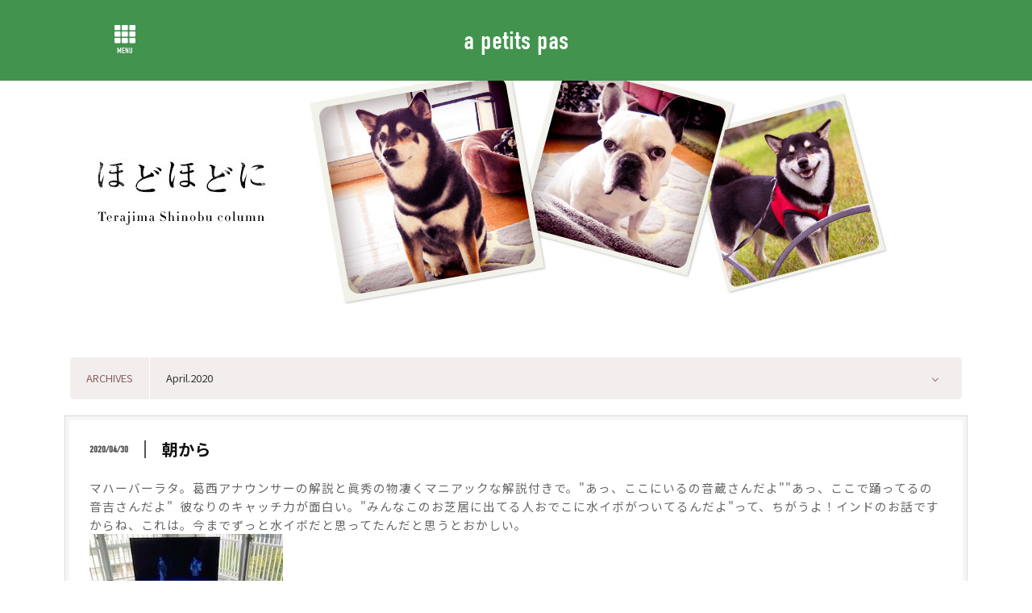

--- FILE ---
content_type: text/html; charset=utf-8
request_url: https://a-petits-pas.net/contents/column/archives/2020/04
body_size: 14321
content:

<!DOCTYPE html>
<html lang="ja">
	<head prefix="og: http://ogp.me/ns# fb: http://ogp.me/ns/fb#">
		<meta http-equiv="X-UA-Compatible" content="IE=edge"/>
		<meta charset="utf-8">
		<title>COLUMN | a petits pas - 株式会社アプティパ -</title>
		<meta name="pinterest" content="nopin" description="申し訳ございません。ピンを保存することはお断りしております。" />
		<meta name="description" content="株式会社アプティパオフィシャルサイト。所属アーティストのプロフィールや最新情報をお知らせします。">
		<meta name="keywords" content="Top Coat,トップコート,株式会社トップコート,株式会社TopCoat,a petits pas,株式会社アプティパ">
		<meta name="viewport" content="width=device-width, initial-scale=1.0, minimum-scale=1.0, maximum-scale=1.0, user-scalable=no">
		<meta content="authenticity_token" name="csrf-param" />
<meta content="F/VMSc6eG2JEBTOtehg0R38e4BuZ1wtBW8NZ1eG+U6Y=" name="csrf-token" />
		<link href="/assets/topcoat_apetitspas/favicon-5bde7bcfa862362f24bb4ef2029eb6a1.png" rel="shortcut icon" type="image/vnd.microsoft.icon" />
		<link href="/assets/topcoat_apetitspas/app/application-af5ddf1700898821ffb8ad09841266e4.css" media="all" rel="stylesheet" type="text/css" />
		<script>
  // Universal Analytics
  (function(i,s,o,g,r,a,m){i['GoogleAnalyticsObject']=r;i[r]=i[r]||function(){
  (i[r].q=i[r].q||[]).push(arguments)},i[r].l=1*new Date();a=s.createElement(o),
  m=s.getElementsByTagName(o)[0];a.async=1;a.src=g;m.parentNode.insertBefore(a,m)
  })(window,document,'script','//www.google-analytics.com/analytics.js','ga');
  // クロスドメイントラッキング 書き換え
  ga('create', 'UA-146091619-57', 'auto', {'allowLinker': true});

  // Feature detects Navigation Timing API support.
  if (window.performance) {
    // Gets the number of milliseconds since page load
    // (and rounds the result since the value must be an integer).
    var timeSincePageLoad = Math.round(performance.now());

    // Sends the timing hit to Google Analytics.
    ga('send', 'timing', 'JS Dependencies', 'load', timeSincePageLoad);
  }
  // クロスドメイントラッキング 書き換え
  ga('require', 'linker');
  ga('linker:autoLink', ['demo-topcoatfc.sk-pf.com','st-topcoatfc.sk-pf.com','sp.tcland.jp','demo-topcoat_official.sk-pf.com','st-topcoat_official.sk-pf.com','topcoat.co.jp']);

  ga('send', 'pageview', {'dimension2':'non_member'});
  // TOPCOAT 共通のGA 書き換え
  ga('create', 'UA-146091619-53', 'auto', 'client');
  ga('client.send', 'pageview');
</script>

  <script async src="https://www.googletagmanager.com/gtag/js?id=G-49V1H1RRFE"></script>
  <script>
    window.dataLayer = window.dataLayer || [];
    function gtag(){dataLayer.push(arguments);}
    gtag('js', new Date());

    gtag('config', 'G-49V1H1RRFE');
    gtag('event', 'custom_dimension', {
      'dimension': 'non_member',
      'send_to': 'G-49V1H1RRFE',
    });
  </script>

		<link rel="apple-touch-icon-precomposed" href="https://a-petits-pas.net/assets/topcoat_apetitspas/apple-touch-icon.png" type="image/png" />
		<link rel="apple-touch-icon" href="https://a-petits-pas.net/assets/topcoat_apetitspas/apple-touch-icon.png" />
		<meta property="og:site_name" content="a petits pas - 株式会社アプティパ -">
<meta property="og:locale" content="ja_JP">
<meta name="twitter:card" content="summary_large_image">
<meta name="twitter:domain" content="a-petits-pas.net">
	<meta name="twitter:site" content="@topcoat_staff">
	<meta name="twitter:creator" content="@topcoat_staff">
	<meta property="fb:app_id" content="367028207821398">
	<meta property="og:type" content="website">
	<meta property="og:url" content="https://a-petits-pas.net/contents/column/archives/2020/04">
	<meta name="twitter:url" content="https://a-petits-pas.net/contents/column/archives/2020/04">
	<meta property="og:title" content="COLUMN | a petits pas - 株式会社アプティパ -">
	<meta name="twitter:title" content="COLUMN | a petits pas - 株式会社アプティパ -">
	<meta property="og:description" content="株式会社アプティパオフィシャルサイト。所属アーティストのプロフィールや最新情報をお知らせします。">
	<meta name="twitter:description" content="株式会社アプティパオフィシャルサイト。所属アーティストのプロフィールや最新情報をお知らせします。">


		<meta property="og:image" content="https://a-petits-pas.net/assets/topcoat_apetitspas/ogp.png">
		
		<link rel="stylesheet" href="https://use.typekit.net/dbq6phf.css">
		
<link rel="preload" as="script" href="https://www.googletagmanager.com/gtm.js?id=GTM-KQ87NM5">
<script>(function(w,d,s,l,i){w[l]=w[l]||[];w[l].push({'gtm.start':
new Date().getTime(),event:'gtm.js'});var f=d.getElementsByTagName(s)[0],
j=d.createElement(s),dl=l!='dataLayer'?'&l='+l:'';j.async=true;j.src=
'https://www.googletagmanager.com/gtm.js?id='+i+dl;f.parentNode.insertBefore(j,f);
})(window,document,'script','dataLayer','GTM-KQ87NM5');</script>
	</head>
	<body id="contents" class="archives  js-loading">

		
<noscript><iframe src="https://www.googletagmanager.com/ns.html?id=GTM-KQ87NM5" height="0" width="0" style="display:none;visibility:hidden"></iframe></noscript>

		<div id="page-top"></div>

		<header id="header" class="header">
			<div class="container">
				<!-- 開閉用ボタン -->
				<input id="menu" type="checkbox" name="menu" class="hidden-check-box hidden"/>
				<label for="menu" class="modal-menu-btn" id="js__modalMenuBtnOpen"><div class="modal-menu-wrapper"><i class="fas fa-th"></i><p>MENU</p></div></label>

				<div class="header-logo-title">
					<a href="/">a petits pas</a>
				</div>
				<div class="header-social-links hidden-xs">
				</div>
			</div>
		</header>

		<nav id="nav" class="modal-menu">
			<div class="inner inner-official">
				<label for="menu" class="modal-menu-btn" id="js__modalMenuBtnClose"><i class="fas fa-times"></i></label>
				<ul class="list-unstyled official-menu-list" itemscope="itemscope" itemtype="http://www.schema.org/SiteNavigationElement">
					<li itemprop="name" class="group-title">
	<span>TopCoat Group<small>関連会社</small></span>
</li>
<ul class="group-list">
			<li itemprop="name">
			<a href="https://topcoat.co.jp/" itemprop="url" target="_blank">
				<span>TopCoat</span>
</a>		</li>

	<li itemprop="name">
		<a href="/" itemprop="url"><span>a petits pas</span></a>
	</li>
</ul>
<li itemprop="name">
	<a href="/contents/schedule" itemprop="url"><span>SCHEDULE<small>出演情報</small></span></a>
</li>
<li itemprop="name">
	<a href="/profiles" itemprop="url"><span>ARTIST<small>アーティスト</small></span></a>
</li>
<li itemprop="name">
	<a href="/pages/company" itemprop="url"><span>COMPANY<small>会社情報</small></span></a>
</li>
		<li itemprop="name">
			<a href="https://topcoat.co.jp/pages/caution" itemprop="url" target="_blank">
				<span>ATTENTION<small>大切なお知らせ</small></span>
</a>		</li>


				</ul>
					<div class="social-links-wrapper">
		<ul class="list-inline">
				<li>
					<a href="https://www.youtube.com/user/TOPCOATGROUPch/" target="_blank">
							<i class="fab fa-youtube"></i>
</a>
				</li>
		</ul>
	</div>

				<p class="copyright">&copy; 2026 TopCoat Group Powered by <a href="http://skiyaki.com">SKIYAKI Inc.</a></p>
			</div>
		</nav>

		<main class=" ">
				
<section class="details-wrapper column-section">
	<div class="container">
		<div class="corner-title corner-title corner-title-column">
			<h2>	<div class="column-wrapper">
				<img alt="column3" class="img-responsive" src="https://a-petits-pas.net/s3/skiyaki/uploads/link/image/38445/blog_211019.jpg" />
	</div>
</h2>
		</div>

		<div class="col-md-12">
			
		</div>

		<div class="row">
			<div class="col-md-12">
				<div class="choise-select">
	<div class="choise-select__title">ARCHIVES</div>
	<div class="artists-list text-right">
		<select class="select-menu">
			<option value="/contents/column">
					April.2020
			</option>
				<option class="" value="/contents/column/archives/2026/01">
					<a href="/contents/column/archives/2026/01">January.2026</a>
				</option>
				<option class="" value="/contents/column/archives/2025/12">
					<a href="/contents/column/archives/2025/12">December.2025</a>
				</option>
				<option class="" value="/contents/column/archives/2025/11">
					<a href="/contents/column/archives/2025/11">November.2025</a>
				</option>
				<option class="" value="/contents/column/archives/2025/10">
					<a href="/contents/column/archives/2025/10">October.2025</a>
				</option>
				<option class="" value="/contents/column/archives/2025/09">
					<a href="/contents/column/archives/2025/09">September.2025</a>
				</option>
				<option class="" value="/contents/column/archives/2025/08">
					<a href="/contents/column/archives/2025/08">August.2025</a>
				</option>
				<option class="" value="/contents/column/archives/2025/07">
					<a href="/contents/column/archives/2025/07">July.2025</a>
				</option>
				<option class="" value="/contents/column/archives/2025/06">
					<a href="/contents/column/archives/2025/06">June.2025</a>
				</option>
				<option class="" value="/contents/column/archives/2025/05">
					<a href="/contents/column/archives/2025/05">May.2025</a>
				</option>
				<option class="" value="/contents/column/archives/2025/04">
					<a href="/contents/column/archives/2025/04">April.2025</a>
				</option>
				<option class="" value="/contents/column/archives/2025/03">
					<a href="/contents/column/archives/2025/03">March.2025</a>
				</option>
				<option class="" value="/contents/column/archives/2025/02">
					<a href="/contents/column/archives/2025/02">February.2025</a>
				</option>
				<option class="" value="/contents/column/archives/2025/01">
					<a href="/contents/column/archives/2025/01">January.2025</a>
				</option>
				<option class="" value="/contents/column/archives/2024/12">
					<a href="/contents/column/archives/2024/12">December.2024</a>
				</option>
				<option class="" value="/contents/column/archives/2024/11">
					<a href="/contents/column/archives/2024/11">November.2024</a>
				</option>
				<option class="" value="/contents/column/archives/2024/10">
					<a href="/contents/column/archives/2024/10">October.2024</a>
				</option>
				<option class="" value="/contents/column/archives/2024/09">
					<a href="/contents/column/archives/2024/09">September.2024</a>
				</option>
				<option class="" value="/contents/column/archives/2024/08">
					<a href="/contents/column/archives/2024/08">August.2024</a>
				</option>
				<option class="" value="/contents/column/archives/2024/07">
					<a href="/contents/column/archives/2024/07">July.2024</a>
				</option>
				<option class="" value="/contents/column/archives/2024/06">
					<a href="/contents/column/archives/2024/06">June.2024</a>
				</option>
				<option class="" value="/contents/column/archives/2024/05">
					<a href="/contents/column/archives/2024/05">May.2024</a>
				</option>
				<option class="" value="/contents/column/archives/2024/04">
					<a href="/contents/column/archives/2024/04">April.2024</a>
				</option>
				<option class="" value="/contents/column/archives/2024/03">
					<a href="/contents/column/archives/2024/03">March.2024</a>
				</option>
				<option class="" value="/contents/column/archives/2024/02">
					<a href="/contents/column/archives/2024/02">February.2024</a>
				</option>
				<option class="" value="/contents/column/archives/2024/01">
					<a href="/contents/column/archives/2024/01">January.2024</a>
				</option>
				<option class="" value="/contents/column/archives/2023/12">
					<a href="/contents/column/archives/2023/12">December.2023</a>
				</option>
				<option class="" value="/contents/column/archives/2023/11">
					<a href="/contents/column/archives/2023/11">November.2023</a>
				</option>
				<option class="" value="/contents/column/archives/2023/10">
					<a href="/contents/column/archives/2023/10">October.2023</a>
				</option>
				<option class="" value="/contents/column/archives/2023/09">
					<a href="/contents/column/archives/2023/09">September.2023</a>
				</option>
				<option class="" value="/contents/column/archives/2023/08">
					<a href="/contents/column/archives/2023/08">August.2023</a>
				</option>
				<option class="" value="/contents/column/archives/2023/07">
					<a href="/contents/column/archives/2023/07">July.2023</a>
				</option>
				<option class="" value="/contents/column/archives/2023/06">
					<a href="/contents/column/archives/2023/06">June.2023</a>
				</option>
				<option class="" value="/contents/column/archives/2023/05">
					<a href="/contents/column/archives/2023/05">May.2023</a>
				</option>
				<option class="" value="/contents/column/archives/2023/04">
					<a href="/contents/column/archives/2023/04">April.2023</a>
				</option>
				<option class="" value="/contents/column/archives/2023/03">
					<a href="/contents/column/archives/2023/03">March.2023</a>
				</option>
				<option class="" value="/contents/column/archives/2023/02">
					<a href="/contents/column/archives/2023/02">February.2023</a>
				</option>
				<option class="" value="/contents/column/archives/2023/01">
					<a href="/contents/column/archives/2023/01">January.2023</a>
				</option>
				<option class="" value="/contents/column/archives/2022/12">
					<a href="/contents/column/archives/2022/12">December.2022</a>
				</option>
				<option class="" value="/contents/column/archives/2022/11">
					<a href="/contents/column/archives/2022/11">November.2022</a>
				</option>
				<option class="" value="/contents/column/archives/2022/10">
					<a href="/contents/column/archives/2022/10">October.2022</a>
				</option>
				<option class="" value="/contents/column/archives/2022/09">
					<a href="/contents/column/archives/2022/09">September.2022</a>
				</option>
				<option class="" value="/contents/column/archives/2022/08">
					<a href="/contents/column/archives/2022/08">August.2022</a>
				</option>
				<option class="" value="/contents/column/archives/2022/07">
					<a href="/contents/column/archives/2022/07">July.2022</a>
				</option>
				<option class="" value="/contents/column/archives/2022/06">
					<a href="/contents/column/archives/2022/06">June.2022</a>
				</option>
				<option class="" value="/contents/column/archives/2022/05">
					<a href="/contents/column/archives/2022/05">May.2022</a>
				</option>
				<option class="" value="/contents/column/archives/2022/04">
					<a href="/contents/column/archives/2022/04">April.2022</a>
				</option>
				<option class="" value="/contents/column/archives/2022/03">
					<a href="/contents/column/archives/2022/03">March.2022</a>
				</option>
				<option class="" value="/contents/column/archives/2022/02">
					<a href="/contents/column/archives/2022/02">February.2022</a>
				</option>
				<option class="" value="/contents/column/archives/2022/01">
					<a href="/contents/column/archives/2022/01">January.2022</a>
				</option>
				<option class="" value="/contents/column/archives/2021/12">
					<a href="/contents/column/archives/2021/12">December.2021</a>
				</option>
				<option class="" value="/contents/column/archives/2021/11">
					<a href="/contents/column/archives/2021/11">November.2021</a>
				</option>
				<option class="" value="/contents/column/archives/2021/10">
					<a href="/contents/column/archives/2021/10">October.2021</a>
				</option>
				<option class="" value="/contents/column/archives/2021/09">
					<a href="/contents/column/archives/2021/09">September.2021</a>
				</option>
				<option class="" value="/contents/column/archives/2021/08">
					<a href="/contents/column/archives/2021/08">August.2021</a>
				</option>
				<option class="" value="/contents/column/archives/2021/07">
					<a href="/contents/column/archives/2021/07">July.2021</a>
				</option>
				<option class="" value="/contents/column/archives/2021/06">
					<a href="/contents/column/archives/2021/06">June.2021</a>
				</option>
				<option class="" value="/contents/column/archives/2021/05">
					<a href="/contents/column/archives/2021/05">May.2021</a>
				</option>
				<option class="" value="/contents/column/archives/2021/04">
					<a href="/contents/column/archives/2021/04">April.2021</a>
				</option>
				<option class="" value="/contents/column/archives/2021/03">
					<a href="/contents/column/archives/2021/03">March.2021</a>
				</option>
				<option class="" value="/contents/column/archives/2021/02">
					<a href="/contents/column/archives/2021/02">February.2021</a>
				</option>
				<option class="" value="/contents/column/archives/2021/01">
					<a href="/contents/column/archives/2021/01">January.2021</a>
				</option>
				<option class="" value="/contents/column/archives/2020/12">
					<a href="/contents/column/archives/2020/12">December.2020</a>
				</option>
				<option class="" value="/contents/column/archives/2020/11">
					<a href="/contents/column/archives/2020/11">November.2020</a>
				</option>
				<option class="" value="/contents/column/archives/2020/10">
					<a href="/contents/column/archives/2020/10">October.2020</a>
				</option>
				<option class="" value="/contents/column/archives/2020/09">
					<a href="/contents/column/archives/2020/09">September.2020</a>
				</option>
				<option class="" value="/contents/column/archives/2020/08">
					<a href="/contents/column/archives/2020/08">August.2020</a>
				</option>
				<option class="" value="/contents/column/archives/2020/07">
					<a href="/contents/column/archives/2020/07">July.2020</a>
				</option>
				<option class="" value="/contents/column/archives/2020/06">
					<a href="/contents/column/archives/2020/06">June.2020</a>
				</option>
				<option class="" value="/contents/column/archives/2020/05">
					<a href="/contents/column/archives/2020/05">May.2020</a>
				</option>
				<option class="" value="/contents/column/archives/2020/04">
					<a href="/contents/column/archives/2020/04">April.2020</a>
				</option>
				<option class="" value="/contents/column/archives/2020/03">
					<a href="/contents/column/archives/2020/03">March.2020</a>
				</option>
				<option class="" value="/contents/column/archives/2020/02">
					<a href="/contents/column/archives/2020/02">February.2020</a>
				</option>
				<option class="" value="/contents/column/archives/2020/01">
					<a href="/contents/column/archives/2020/01">January.2020</a>
				</option>
				<option class="" value="/contents/column/archives/2019/12">
					<a href="/contents/column/archives/2019/12">December.2019</a>
				</option>
				<option class="" value="/contents/column/archives/2019/11">
					<a href="/contents/column/archives/2019/11">November.2019</a>
				</option>
				<option class="" value="/contents/column/archives/2019/10">
					<a href="/contents/column/archives/2019/10">October.2019</a>
				</option>
				<option class="" value="/contents/column/archives/2019/09">
					<a href="/contents/column/archives/2019/09">September.2019</a>
				</option>
				<option class="" value="/contents/column/archives/2019/08">
					<a href="/contents/column/archives/2019/08">August.2019</a>
				</option>
				<option class="" value="/contents/column/archives/2019/07">
					<a href="/contents/column/archives/2019/07">July.2019</a>
				</option>
				<option class="" value="/contents/column/archives/2019/06">
					<a href="/contents/column/archives/2019/06">June.2019</a>
				</option>
				<option class="" value="/contents/column/archives/2019/05">
					<a href="/contents/column/archives/2019/05">May.2019</a>
				</option>
				<option class="" value="/contents/column/archives/2019/04">
					<a href="/contents/column/archives/2019/04">April.2019</a>
				</option>
				<option class="" value="/contents/column/archives/2019/03">
					<a href="/contents/column/archives/2019/03">March.2019</a>
				</option>
				<option class="" value="/contents/column/archives/2019/02">
					<a href="/contents/column/archives/2019/02">February.2019</a>
				</option>
				<option class="" value="/contents/column/archives/2019/01">
					<a href="/contents/column/archives/2019/01">January.2019</a>
				</option>
				<option class="" value="/contents/column/archives/2018/12">
					<a href="/contents/column/archives/2018/12">December.2018</a>
				</option>
				<option class="" value="/contents/column/archives/2018/11">
					<a href="/contents/column/archives/2018/11">November.2018</a>
				</option>
				<option class="" value="/contents/column/archives/2018/10">
					<a href="/contents/column/archives/2018/10">October.2018</a>
				</option>
				<option class="" value="/contents/column/archives/2018/09">
					<a href="/contents/column/archives/2018/09">September.2018</a>
				</option>
				<option class="" value="/contents/column/archives/2018/08">
					<a href="/contents/column/archives/2018/08">August.2018</a>
				</option>
				<option class="" value="/contents/column/archives/2018/07">
					<a href="/contents/column/archives/2018/07">July.2018</a>
				</option>
				<option class="" value="/contents/column/archives/2018/06">
					<a href="/contents/column/archives/2018/06">June.2018</a>
				</option>
				<option class="" value="/contents/column/archives/2018/05">
					<a href="/contents/column/archives/2018/05">May.2018</a>
				</option>
				<option class="" value="/contents/column/archives/2018/04">
					<a href="/contents/column/archives/2018/04">April.2018</a>
				</option>
				<option class="" value="/contents/column/archives/2018/03">
					<a href="/contents/column/archives/2018/03">March.2018</a>
				</option>
				<option class="" value="/contents/column/archives/2018/02">
					<a href="/contents/column/archives/2018/02">February.2018</a>
				</option>
				<option class="" value="/contents/column/archives/2018/01">
					<a href="/contents/column/archives/2018/01">January.2018</a>
				</option>
				<option class="" value="/contents/column/archives/2017/12">
					<a href="/contents/column/archives/2017/12">December.2017</a>
				</option>
				<option class="" value="/contents/column/archives/2017/11">
					<a href="/contents/column/archives/2017/11">November.2017</a>
				</option>
				<option class="" value="/contents/column/archives/2017/10">
					<a href="/contents/column/archives/2017/10">October.2017</a>
				</option>
				<option class="" value="/contents/column/archives/2017/09">
					<a href="/contents/column/archives/2017/09">September.2017</a>
				</option>
				<option class="" value="/contents/column/archives/2017/08">
					<a href="/contents/column/archives/2017/08">August.2017</a>
				</option>
				<option class="" value="/contents/column/archives/2017/07">
					<a href="/contents/column/archives/2017/07">July.2017</a>
				</option>
				<option class="" value="/contents/column/archives/2017/06">
					<a href="/contents/column/archives/2017/06">June.2017</a>
				</option>
				<option class="" value="/contents/column/archives/2017/05">
					<a href="/contents/column/archives/2017/05">May.2017</a>
				</option>
				<option class="" value="/contents/column/archives/2017/04">
					<a href="/contents/column/archives/2017/04">April.2017</a>
				</option>
				<option class="" value="/contents/column/archives/2017/03">
					<a href="/contents/column/archives/2017/03">March.2017</a>
				</option>
				<option class="" value="/contents/column/archives/2017/02">
					<a href="/contents/column/archives/2017/02">February.2017</a>
				</option>
				<option class="" value="/contents/column/archives/2017/01">
					<a href="/contents/column/archives/2017/01">January.2017</a>
				</option>
				<option class="" value="/contents/column/archives/2016/12">
					<a href="/contents/column/archives/2016/12">December.2016</a>
				</option>
				<option class="" value="/contents/column/archives/2016/11">
					<a href="/contents/column/archives/2016/11">November.2016</a>
				</option>
				<option class="" value="/contents/column/archives/2016/10">
					<a href="/contents/column/archives/2016/10">October.2016</a>
				</option>
				<option class="" value="/contents/column/archives/2016/09">
					<a href="/contents/column/archives/2016/09">September.2016</a>
				</option>
				<option class="" value="/contents/column/archives/2016/08">
					<a href="/contents/column/archives/2016/08">August.2016</a>
				</option>
				<option class="" value="/contents/column/archives/2016/07">
					<a href="/contents/column/archives/2016/07">July.2016</a>
				</option>
				<option class="" value="/contents/column/archives/2016/06">
					<a href="/contents/column/archives/2016/06">June.2016</a>
				</option>
				<option class="" value="/contents/column/archives/2016/05">
					<a href="/contents/column/archives/2016/05">May.2016</a>
				</option>
				<option class="" value="/contents/column/archives/2016/04">
					<a href="/contents/column/archives/2016/04">April.2016</a>
				</option>
				<option class="" value="/contents/column/archives/2016/03">
					<a href="/contents/column/archives/2016/03">March.2016</a>
				</option>
				<option class="" value="/contents/column/archives/2016/02">
					<a href="/contents/column/archives/2016/02">February.2016</a>
				</option>
				<option class="" value="/contents/column/archives/2016/01">
					<a href="/contents/column/archives/2016/01">January.2016</a>
				</option>
				<option class="" value="/contents/column/archives/2015/12">
					<a href="/contents/column/archives/2015/12">December.2015</a>
				</option>
				<option class="" value="/contents/column/archives/2015/11">
					<a href="/contents/column/archives/2015/11">November.2015</a>
				</option>
				<option class="" value="/contents/column/archives/2015/10">
					<a href="/contents/column/archives/2015/10">October.2015</a>
				</option>
				<option class="" value="/contents/column/archives/2015/09">
					<a href="/contents/column/archives/2015/09">September.2015</a>
				</option>
				<option class="" value="/contents/column/archives/2015/08">
					<a href="/contents/column/archives/2015/08">August.2015</a>
				</option>
				<option class="" value="/contents/column/archives/2015/07">
					<a href="/contents/column/archives/2015/07">July.2015</a>
				</option>
				<option class="" value="/contents/column/archives/2015/06">
					<a href="/contents/column/archives/2015/06">June.2015</a>
				</option>
				<option class="" value="/contents/column/archives/2015/05">
					<a href="/contents/column/archives/2015/05">May.2015</a>
				</option>
				<option class="" value="/contents/column/archives/2015/04">
					<a href="/contents/column/archives/2015/04">April.2015</a>
				</option>
				<option class="" value="/contents/column/archives/2015/03">
					<a href="/contents/column/archives/2015/03">March.2015</a>
				</option>
				<option class="" value="/contents/column/archives/2015/02">
					<a href="/contents/column/archives/2015/02">February.2015</a>
				</option>
				<option class="" value="/contents/column/archives/2015/01">
					<a href="/contents/column/archives/2015/01">January.2015</a>
				</option>
				<option class="" value="/contents/column/archives/2014/12">
					<a href="/contents/column/archives/2014/12">December.2014</a>
				</option>
				<option class="" value="/contents/column/archives/2014/11">
					<a href="/contents/column/archives/2014/11">November.2014</a>
				</option>
				<option class="" value="/contents/column/archives/2014/10">
					<a href="/contents/column/archives/2014/10">October.2014</a>
				</option>
				<option class="" value="/contents/column/archives/2014/09">
					<a href="/contents/column/archives/2014/09">September.2014</a>
				</option>
				<option class="" value="/contents/column/archives/2014/08">
					<a href="/contents/column/archives/2014/08">August.2014</a>
				</option>
				<option class="" value="/contents/column/archives/2014/07">
					<a href="/contents/column/archives/2014/07">July.2014</a>
				</option>
				<option class="" value="/contents/column/archives/2014/06">
					<a href="/contents/column/archives/2014/06">June.2014</a>
				</option>
				<option class="" value="/contents/column/archives/2014/05">
					<a href="/contents/column/archives/2014/05">May.2014</a>
				</option>
				<option class="" value="/contents/column/archives/2014/04">
					<a href="/contents/column/archives/2014/04">April.2014</a>
				</option>
				<option class="" value="/contents/column/archives/2014/03">
					<a href="/contents/column/archives/2014/03">March.2014</a>
				</option>
				<option class="" value="/contents/column/archives/2014/02">
					<a href="/contents/column/archives/2014/02">February.2014</a>
				</option>
				<option class="" value="/contents/column/archives/2014/01">
					<a href="/contents/column/archives/2014/01">January.2014</a>
				</option>
				<option class="" value="/contents/column/archives/2013/12">
					<a href="/contents/column/archives/2013/12">December.2013</a>
				</option>
				<option class="" value="/contents/column/archives/2013/11">
					<a href="/contents/column/archives/2013/11">November.2013</a>
				</option>
				<option class="" value="/contents/column/archives/2013/10">
					<a href="/contents/column/archives/2013/10">October.2013</a>
				</option>
				<option class="" value="/contents/column/archives/2013/09">
					<a href="/contents/column/archives/2013/09">September.2013</a>
				</option>
				<option class="" value="/contents/column/archives/2013/08">
					<a href="/contents/column/archives/2013/08">August.2013</a>
				</option>
				<option class="" value="/contents/column/archives/2013/07">
					<a href="/contents/column/archives/2013/07">July.2013</a>
				</option>
				<option class="" value="/contents/column/archives/2013/06">
					<a href="/contents/column/archives/2013/06">June.2013</a>
				</option>
				<option class="" value="/contents/column/archives/2013/05">
					<a href="/contents/column/archives/2013/05">May.2013</a>
				</option>
				<option class="" value="/contents/column/archives/2013/04">
					<a href="/contents/column/archives/2013/04">April.2013</a>
				</option>
				<option class="" value="/contents/column/archives/2013/03">
					<a href="/contents/column/archives/2013/03">March.2013</a>
				</option>
				<option class="" value="/contents/column/archives/2013/02">
					<a href="/contents/column/archives/2013/02">February.2013</a>
				</option>
				<option class="" value="/contents/column/archives/2013/01">
					<a href="/contents/column/archives/2013/01">January.2013</a>
				</option>
				<option class="" value="/contents/column/archives/2012/12">
					<a href="/contents/column/archives/2012/12">December.2012</a>
				</option>
				<option class="" value="/contents/column/archives/2012/11">
					<a href="/contents/column/archives/2012/11">November.2012</a>
				</option>
				<option class="" value="/contents/column/archives/2012/10">
					<a href="/contents/column/archives/2012/10">October.2012</a>
				</option>
				<option class="" value="/contents/column/archives/2012/09">
					<a href="/contents/column/archives/2012/09">September.2012</a>
				</option>
				<option class="" value="/contents/column/archives/2012/08">
					<a href="/contents/column/archives/2012/08">August.2012</a>
				</option>
				<option class="" value="/contents/column/archives/2012/07">
					<a href="/contents/column/archives/2012/07">July.2012</a>
				</option>
				<option class="" value="/contents/column/archives/2012/06">
					<a href="/contents/column/archives/2012/06">June.2012</a>
				</option>
				<option class="" value="/contents/column/archives/2012/05">
					<a href="/contents/column/archives/2012/05">May.2012</a>
				</option>
				<option class="" value="/contents/column/archives/2012/04">
					<a href="/contents/column/archives/2012/04">April.2012</a>
				</option>
				<option class="" value="/contents/column/archives/2012/03">
					<a href="/contents/column/archives/2012/03">March.2012</a>
				</option>
				<option class="" value="/contents/column/archives/2012/02">
					<a href="/contents/column/archives/2012/02">February.2012</a>
				</option>
				<option class="" value="/contents/column/archives/2012/01">
					<a href="/contents/column/archives/2012/01">January.2012</a>
				</option>
				<option class="" value="/contents/column/archives/2011/12">
					<a href="/contents/column/archives/2011/12">December.2011</a>
				</option>
				<option class="" value="/contents/column/archives/2011/11">
					<a href="/contents/column/archives/2011/11">November.2011</a>
				</option>
				<option class="" value="/contents/column/archives/2011/10">
					<a href="/contents/column/archives/2011/10">October.2011</a>
				</option>
				<option class="" value="/contents/column/archives/2011/09">
					<a href="/contents/column/archives/2011/09">September.2011</a>
				</option>
				<option class="" value="/contents/column/archives/2011/08">
					<a href="/contents/column/archives/2011/08">August.2011</a>
				</option>
				<option class="" value="/contents/column/archives/2011/07">
					<a href="/contents/column/archives/2011/07">July.2011</a>
				</option>
				<option class="" value="/contents/column/archives/2011/06">
					<a href="/contents/column/archives/2011/06">June.2011</a>
				</option>
				<option class="" value="/contents/column/archives/2011/05">
					<a href="/contents/column/archives/2011/05">May.2011</a>
				</option>
				<option class="" value="/contents/column/archives/2011/04">
					<a href="/contents/column/archives/2011/04">April.2011</a>
				</option>
				<option class="" value="/contents/column/archives/2011/03">
					<a href="/contents/column/archives/2011/03">March.2011</a>
				</option>
				<option class="" value="/contents/column/archives/2011/02">
					<a href="/contents/column/archives/2011/02">February.2011</a>
				</option>
				<option class="" value="/contents/column/archives/2011/01">
					<a href="/contents/column/archives/2011/01">January.2011</a>
				</option>
				<option class="" value="/contents/column/archives/2010/12">
					<a href="/contents/column/archives/2010/12">December.2010</a>
				</option>
				<option class="" value="/contents/column/archives/2010/11">
					<a href="/contents/column/archives/2010/11">November.2010</a>
				</option>
				<option class="" value="/contents/column/archives/2010/10">
					<a href="/contents/column/archives/2010/10">October.2010</a>
				</option>
				<option class="" value="/contents/column/archives/2010/09">
					<a href="/contents/column/archives/2010/09">September.2010</a>
				</option>
				<option class="" value="/contents/column/archives/2010/08">
					<a href="/contents/column/archives/2010/08">August.2010</a>
				</option>
				<option class="" value="/contents/column/archives/2010/07">
					<a href="/contents/column/archives/2010/07">July.2010</a>
				</option>
				<option class="" value="/contents/column/archives/2010/06">
					<a href="/contents/column/archives/2010/06">June.2010</a>
				</option>
				<option class="" value="/contents/column/archives/2010/05">
					<a href="/contents/column/archives/2010/05">May.2010</a>
				</option>
				<option class="" value="/contents/column/archives/2010/04">
					<a href="/contents/column/archives/2010/04">April.2010</a>
				</option>
				<option class="" value="/contents/column/archives/2010/03">
					<a href="/contents/column/archives/2010/03">March.2010</a>
				</option>
				<option class="" value="/contents/column/archives/2010/02">
					<a href="/contents/column/archives/2010/02">February.2010</a>
				</option>
				<option class="" value="/contents/column/archives/2010/01">
					<a href="/contents/column/archives/2010/01">January.2010</a>
				</option>
				<option class="" value="/contents/column/archives/2009/12">
					<a href="/contents/column/archives/2009/12">December.2009</a>
				</option>
				<option class="" value="/contents/column/archives/2009/11">
					<a href="/contents/column/archives/2009/11">November.2009</a>
				</option>
				<option class="" value="/contents/column/archives/2009/10">
					<a href="/contents/column/archives/2009/10">October.2009</a>
				</option>
				<option class="" value="/contents/column/archives/2009/09">
					<a href="/contents/column/archives/2009/09">September.2009</a>
				</option>
				<option class="" value="/contents/column/archives/2009/08">
					<a href="/contents/column/archives/2009/08">August.2009</a>
				</option>
				<option class="" value="/contents/column/archives/2009/07">
					<a href="/contents/column/archives/2009/07">July.2009</a>
				</option>
				<option class="" value="/contents/column/archives/2009/06">
					<a href="/contents/column/archives/2009/06">June.2009</a>
				</option>
				<option class="" value="/contents/column/archives/2009/05">
					<a href="/contents/column/archives/2009/05">May.2009</a>
				</option>
				<option class="" value="/contents/column/archives/2009/04">
					<a href="/contents/column/archives/2009/04">April.2009</a>
				</option>
				<option class="" value="/contents/column/archives/2009/03">
					<a href="/contents/column/archives/2009/03">March.2009</a>
				</option>
				<option class="" value="/contents/column/archives/2009/02">
					<a href="/contents/column/archives/2009/02">February.2009</a>
				</option>
				<option class="" value="/contents/column/archives/2009/01">
					<a href="/contents/column/archives/2009/01">January.2009</a>
				</option>
		</select>
	</div>
</div>
					<ol class="row contents-list-column list-unstyled">
			<li class="contents-list-item">
				<div class="contents-list-item-inner">
					<div class="meta">
						<time class="time" datetime="2020-04-30">2020/04/30</time>
					</div>
					<h3 class="contents-list-title title" data-trunk8-lines="1">
						朝から
					</h3>
				</div>
				<div class="body index-399017"><span style="font-size: 10.5pt;"><span style=""><span style="font-size: 11.0pt;">マハーバーラタ。葛西アナウンサーの解説と眞秀の物凄くマニアックな解説付きで。&quot;あっ、ここにいるの音蔵さんだよ&quot;&quot;あっ、ここで踊ってるの音吉さんだよ&quot;&nbsp; 彼なりのキャッチ力が面白い。&quot;みんなこのお芝居に出てる人おでこに水イボがついてるんだよ&quot;って、ちがうよ！インドのお話ですからね、これは。今までずっと水イボだと思ってたんだと思うとおかしい。</span></span></span><br />
<img class="img-responsive" src="https://a-petits-pas.net/s3/skiyaki/uploads/ckeditor/pictures/326738/5eaa2696c805c.jpg" /></div>
			</li>
			<li class="contents-list-item">
				<div class="contents-list-item-inner">
					<div class="meta">
						<time class="time" datetime="2020-04-30">2020/04/30</time>
					</div>
					<h3 class="contents-list-title title" data-trunk8-lines="1">
						アートピース
					</h3>
				</div>
				<div class="body index-399016"><span style="font-size: 10.5pt;"><span style=""><span style="font-size: 11.0pt;">だそうです。&quot;もったいないことしてー&quot;</span></span></span><br />
<span style="font-size: 10.5pt;"><span style=""><span style="font-size: 11.0pt;">と、第一声に言ってしまう、私のつまらない感性。</span></span></span><br />
<span style="font-size: 11.0pt;"><span style="">よく見ると本当に素敵。アートとは大体もったいないことの集まりですからね。自粛でヘトヘトだと、こういう、自発的に生まれた感性をキャッチし損ねそうになる。いかんいかん。</span></span><br />
<img class="img-responsive" src="https://a-petits-pas.net/s3/skiyaki/uploads/ckeditor/pictures/326737/5eaa26c58a71e.jpg" /></div>
			</li>
			<li class="contents-list-item">
				<div class="contents-list-item-inner">
					<div class="meta">
						<time class="time" datetime="2020-04-30">2020/04/30</time>
					</div>
					<h3 class="contents-list-title title" data-trunk8-lines="1">
						又初めから
					</h3>
				</div>
				<div class="body index-399018"><span style="font-size: 11pt;"><span style="">見る。眞秀の解説付きで、私ももう一度見る。</span></span><br />
<img class="img-responsive" src="https://a-petits-pas.net/s3/skiyaki/uploads/ckeditor/pictures/326739/5eaa26646cdc2.jpg" /><br />
&nbsp;</div>
			</li>
			<li class="contents-list-item">
				<div class="contents-list-item-inner">
					<div class="meta">
						<time class="time" datetime="2020-04-28">2020/04/28</time>
					</div>
					<h3 class="contents-list-title title" data-trunk8-lines="1">
						かっこいいこと言う
					</h3>
				</div>
				<div class="body index-399019"><span style="font-size: 10.5pt;"><span style=""><span style="font-size: 11.0pt;">cleo</span><span style="font-size: 11.0pt;">が日本を離れた。昨日のフライトはカナダ行き便たった一便。空港はシーンと静まりかえっていたようです。cleoが帰る日、日中はずっーとcleoにくっついて離れない眞秀。でも夕方からはだんだん距離を取り、最後バイバイする時は、テレビを見出して送ることもしない。そんな気持ちを一番わかっているcleo。そんな彼女も5歳の時から日本とフランスを一人で行き来して、帰りに空港でハグしたあとは絶対に振り返らない子だった。たくましいなぁといつも感心していた。今回は、私が一番情が移ってしまって、でもうちから送り出す時は笑顔で別れようと思ったけど、やっぱり&quot;thanks a lot ,you gave me a tons of power&quot;と言ったら2人とも泣き出しそうになってしまった。テレビを見ている眞秀を何とか玄関先まで抱っこして行き、最後は彼らのお決まりのタッチをして別れた。</span></span></span><br />
<span style="font-size: 10.5pt;"><span style=""><span style="font-size: 11.0pt;">暫くの間。2人だけの時間。YouTubeを見ている眞秀に背中向きで&quot;眞秀、お母さん、なんか、寂しいなぁ。cleo居なくなっちゃってさぁ&quot;と呟いた。すると、いきなり、私の懐に来て、抱きついて、抱きしめてくれた。いつもはハグしてと言っても照れて絶対やってくれないけど、昨日は思いっきり、無言で抱きしめてくれた。もういいや、泣いちゃえ、眞秀の胸で思いっきり泣いちゃえと彼を抱きしめながら泣いた。</span></span></span><br />
<span style="font-size: 11.0pt;"><span style="">又暫くして、2人でお風呂に入り。眞秀が今日の一番嬉しかったことを話す。私は&quot;今日は、眞秀が抱きしめてくれたことがお母さん、一番嬉しかった、有難うね&quot;と言った。すると、&quot;うーん、あれはね、僕の体が勝手に動いたの。&quot;と。かっこいいこと言うじゃないか。なんか、良い1日の終わりだった。</span></span><br />
<img class="img-responsive" src="https://a-petits-pas.net/s3/skiyaki/uploads/ckeditor/pictures/326740/5ea7887836c26.jpg" /><br />
<img class="img-responsive" src="https://a-petits-pas.net/s3/skiyaki/uploads/ckeditor/pictures/326741/5ea7888042251.jpg" /><br />
<img class="img-responsive" src="https://a-petits-pas.net/s3/skiyaki/uploads/ckeditor/pictures/326742/5ea788882eee4.jpg" /></div>
			</li>
			<li class="contents-list-item">
				<div class="contents-list-item-inner">
					<div class="meta">
						<time class="time" datetime="2020-04-27">2020/04/27</time>
					</div>
					<h3 class="contents-list-title title" data-trunk8-lines="1">
						merci
					</h3>
				</div>
				<div class="body index-399020"><span style="font-size: 10.5pt;"><span style="">cleoのシェフに眞秀のお運び</span></span><br />
<img class="img-responsive" src="https://a-petits-pas.net/s3/skiyaki/uploads/ckeditor/pictures/326743/5ea6419411b8c.jpg" /><br />
<span style="font-size: 10.5pt;"><span style=""><span style="font-size: 11.0pt;">オントレはカプレーゼ。オーブンで焼いた生ハムチップスが一味効いてる！</span></span></span><br />
<img class="img-responsive" src="https://a-petits-pas.net/s3/skiyaki/uploads/ckeditor/pictures/326744/5ea641b05a6be.jpg" /><br />
<span style="font-size: 10.5pt;"><span style=""><span style="font-size: 11.0pt;">リコッタチーズのニョッキにほうれん草ソース。朝からこねこねやってました。</span></span></span><br />
<img class="img-responsive" src="https://a-petits-pas.net/s3/skiyaki/uploads/ckeditor/pictures/326745/5ea641c1696af.jpg" /><br />
<span style="font-size: 10.5pt;"><span style=""><span style="font-size: 11.0pt;">で、デザート。ガトーバスク。紙に13まで^_^もう、泣けてきた！</span></span></span><br />
<img class="img-responsive" src="https://a-petits-pas.net/s3/skiyaki/uploads/ckeditor/pictures/326746/5ea641d2e674f.jpg" /><br />
<span style="font-size: 10.5pt;"><span style=""><span style="font-size: 11.0pt;">どれも本当に美味しくて、有り難くて、感謝。</span></span></span><br />
<img class="img-responsive" src="https://a-petits-pas.net/s3/skiyaki/uploads/ckeditor/pictures/326747/5ea64206d1230.jpg" /><br />
<span style="font-size: 10.5pt;"><span style=""><span style="font-size: 11.0pt;">持つべきものは、娘だね。</span></span></span><br />
<span style="font-size: 10.5pt;"><span style=""><span style="font-size: 11.0pt;">娘も産みたかったなぁと一瞬思ったけど、私の幼少期と同じだったら、やっぱり厄介だな。<br />
cleoのお母さんに感謝だね。本当にしっかりした自立した何でもできる良い子に育ててくれたね。はあー、帰らないデェー。</span></span></span><br />
<span style="font-size: 10.5pt;"><span style=""><span style="font-size: 11.0pt;">寝静まり、私は久々に「愛していると言ってくれ」を見ている。やっぱり、これ、本当に、傑作だと思います。と1人の夜中を楽しんでいたら、眞秀の部屋から&quot;cleo!il(本当はtu)est ou!!!&quot;って、フランス語でcleo！どこにいるの！と叫び声。</span></span></span><br />
<span style="font-size: 10.5pt;"><span style=""><span style="font-size: 11.0pt;">フランス語で寝言だ。びっくり、大きな声たまげたよー。</span></span></span><br />
<span style="font-size: 10.5pt;"><span style=""><span style="font-size: 11.0pt;">寂しいんだね、帰っちゃうのが。</span></span></span><br />
<span style="font-size: 10.5pt;"><span style=""><span style="font-size: 11.0pt;">と思ったら、起きてきた。夜中だよー。</span></span></span><br />
<img class="img-responsive" src="https://a-petits-pas.net/s3/skiyaki/uploads/ckeditor/pictures/326748/5ea6423772589.jpg" /><br />
&nbsp;</div>
			</li>
			<li class="contents-list-item">
				<div class="contents-list-item-inner">
					<div class="meta">
						<time class="time" datetime="2020-04-27">2020/04/27</time>
					</div>
					<h3 class="contents-list-title title" data-trunk8-lines="1">
						こんなぁ
					</h3>
				</div>
				<div class="body index-399021"><span style="font-size: 11pt;"><span style="">時代もぉーあーったねとー</span></span><br />
<img class="img-responsive" src="https://a-petits-pas.net/s3/skiyaki/uploads/ckeditor/pictures/326749/5ea640b5bd908.jpg" /></div>
			</li>
			<li class="contents-list-item">
				<div class="contents-list-item-inner">
					<div class="meta">
						<time class="time" datetime="2020-04-27">2020/04/27</time>
					</div>
					<h3 class="contents-list-title title" data-trunk8-lines="1">
						13年目の結婚記念日
					</h3>
				</div>
				<div class="body index-399022"><span style="font-size: 10.5pt;"><span style="">13年前。天気はものすごく変でした。晴れ男のローランの方は快晴、雨女だった私がいる方は今にも雨が降りそうだった。これから、行われる原美術館での屋外ウェディングを心配する母を思い出す。ローランはまだ髪が茶色い。</span></span><br />
<img class="img-responsive" src="https://a-petits-pas.net/s3/skiyaki/uploads/ckeditor/pictures/326750/5ea63b9c32425.jpg" /><br />
<span style="font-size: 10.5pt;"><span style=""><span style="font-size: 11.0pt;">ママンも若いなぁー。cleo、この日は泣きまくっていた。</span></span></span><br />
<img class="img-responsive" src="https://a-petits-pas.net/s3/skiyaki/uploads/ckeditor/pictures/326751/5ea63bb3ea480.jpg" /><br />
15<span style="font-size: 10.5pt;"><span style=""><span style="font-size: 11.0pt;">年前、外国人恐怖症の私がなぜか、ローランの展示会に行っていた。親友は今でも、私がなぜ外国人と結婚したのか、七不思議だと言う。私もそう思う。</span></span></span><br />
<img class="img-responsive" src="https://a-petits-pas.net/s3/skiyaki/uploads/ckeditor/pictures/326752/5ea63c0479d32.jpg" /><br />
<span style="font-size: 10.5pt;"><span style=""><span style="font-size: 11.0pt;">眞秀はこの中に確かにいた。水着を着てたのにヌードに見える。</span></span></span><br />
<img class="img-responsive" src="https://a-petits-pas.net/s3/skiyaki/uploads/ckeditor/pictures/326753/5ea646e66de7f.jpg" /><br />
<span style="font-size: 10.5pt;"><span style=""><span style="font-size: 11.0pt;">こんなちっこかったっけ。</span></span></span><br />
<img class="img-responsive" src="https://a-petits-pas.net/s3/skiyaki/uploads/ckeditor/pictures/326754/5ea64028d4e20.jpg" /><br />
<span style="font-size: 10.5pt;"><span style=""><span style="font-size: 11.0pt;">今や、寝癖が気になって、自分でハサミで切って、ハゲが出来ちゃった。。。</span></span></span><br />
<img class="img-responsive" src="https://a-petits-pas.net/s3/skiyaki/uploads/ckeditor/pictures/326755/5ea6404124d9f.jpg" /><br />
<span style="font-size: 10.5pt;"><span style=""><span style="font-size: 11.0pt;">まっ、まだまだ前途多難なグナシア家、全く、安定がないグナシア家ですが、何とかやっていきたいと思います。</span></span></span><br />
<br />
<span style="font-size: 10.5pt;"><span style=""><span style="font-size: 11.0pt;">本日はcleoシェフが料理を振る舞ってくれるそう。しっかりおめかしして、ドレスコードはフォーマルを指定されてしまった。化粧するのいつぶりだろう。。。ちょっと面倒だけど、やってみっか。</span></span></span><br />
<span style="font-size: 10.5pt;"><span style=""><span style="font-size: 11.0pt;">なんか、いろんなことが、面倒だなと思うくらい、lazyになっている。撮影もない今、社会復帰できるのだろうか。終わりの見えない日々の生活に不安になりつつも、何にもしなくなって、太陽は昇って、沈んでいく。鬱々としないで、太陽の光を浴びて、1日1日を過ごして行こう。</span></span></span><br />
&nbsp;</div>
			</li>
			<li class="contents-list-item">
				<div class="contents-list-item-inner">
					<div class="meta">
						<time class="time" datetime="2020-04-24">2020/04/24</time>
					</div>
					<h3 class="contents-list-title title" data-trunk8-lines="1">
						日々
					</h3>
				</div>
				<div class="body index-399023"><span style="font-size: 11pt;"><span style="">刻々と緊急事態宣言解除の日は近づいてくる。未だ苦しい状態は続いている。はなまるマーケットに何度かお邪魔させていただいた岡江久美子さんが亡くなり、悲しくて。もう何だか毎日亡くなる方を考えるたびに胸が苦しくなって昨日はチリチリ、メソメソしていた。</span></span><br />
<span style="font-size: 11pt;"><span style="">そんな私を見て、ローランが苦しいくらい私を抱きしめる。&quot;iTs gonna be ok.僕たちは幾度となく困難を乗り越えてきた。大丈夫。大丈夫。&quot;そしてまほろを呼び&quot;ママンをハグして&quot;と言って3人で固まる。&quot;cleo、来て！&quot;と呼び4人が団子になる。そしてcleoが&quot;26日は結婚記念日でしょ、おめでとう！&quot;と言ってくれた。2人ともすっかり十三回目の結婚記念日を忘れていた。</span></span><br />
<span style="font-size: 11pt;"><span style="">大丈夫って言ってくれているローランはすべてのイベントがキャンセルになり、私より絶対大丈夫じゃないはず。そんな中、大丈夫と言える彼を久しぶりに見直した。私がギリギリのとこまで行くと、必ず引き上げてくれる。十三回目の結婚記念日を又越えられそうな気がする。家族一丸となって、乗り切ろう。</span></span><br />
&nbsp;</div>
			</li>
			<li class="contents-list-item">
				<div class="contents-list-item-inner">
					<div class="meta">
						<time class="time" datetime="2020-04-23">2020/04/23</time>
					</div>
					<h3 class="contents-list-title title" data-trunk8-lines="1">
						ボンキュイジニエーズ
					</h3>
				</div>
				<div class="body index-399024"><span style="font-size: 11pt;"><span style="">毎回、美味しい料理を作ってくれるcleo.帰らないでぇー。</span></span><br />
<img class="img-responsive" src="https://a-petits-pas.net/s3/skiyaki/uploads/ckeditor/pictures/326756/5ea123ee3c813.jpg" /></div>
			</li>
			<li class="contents-list-item">
				<div class="contents-list-item-inner">
					<div class="meta">
						<time class="time" datetime="2020-04-16">2020/04/16</time>
					</div>
					<h3 class="contents-list-title title" data-trunk8-lines="1">
						生活音
					</h3>
				</div>
				<div class="body index-399025">一時間でいいから、無音のところに居たい。テレビの音のない、バタンバタンの音もない。シーンと静まり返った時間。とにかく、シーンとした時間</div>
			</li>
			<li class="contents-list-item">
				<div class="contents-list-item-inner">
					<div class="meta">
						<time class="time" datetime="2020-04-16">2020/04/16</time>
					</div>
					<h3 class="contents-list-title title" data-trunk8-lines="1">
						映画三昧
					</h3>
				</div>
				<div class="body index-399026"><img class="img-responsive" src="https://a-petits-pas.net/s3/skiyaki/uploads/ckeditor/pictures/326757/5e981289be467.jpg" /></div>
			</li>
			<li class="contents-list-item">
				<div class="contents-list-item-inner">
					<div class="meta">
						<time class="time" datetime="2020-04-15">2020/04/15</time>
					</div>
					<h3 class="contents-list-title title" data-trunk8-lines="1">
						物真似シリーズ
					</h3>
				</div>
				<div class="body index-399027"><span style="font-size: 11pt;"><span style="">空手オリンピック代表の喜友名諒選手、だそうです。</span></span><br />
<img class="img-responsive" src="https://a-petits-pas.net/s3/skiyaki/uploads/ckeditor/pictures/326758/5e96dbc362f6e.jpg" /><br />
<span style="font-size: 11pt;"><span style=""><span style="color: black;">はー、子供を持つみなさんはどうされているんでしょう。遊びたーい！と泣きながら叫ぶ眞秀。可哀想だなぁ</span></span></span><br />
&nbsp;</div>
			</li>
			<li class="contents-list-item">
				<div class="contents-list-item-inner">
					<div class="meta">
						<time class="time" datetime="2020-04-15">2020/04/15</time>
					</div>
					<h3 class="contents-list-title title" data-trunk8-lines="1">
						ペットショップ
					</h3>
				</div>
				<div class="body index-399028"><span style="font-size: 11pt;"><span style="">ペットフード売り場を除くペットショップは休業対象。ボーダーラインギリギリのペット達はどうなるのだろう。大きくなっちゃうと売れなくなってしまう。そんなペット達の行く末が、心配。</span></span><br />
&nbsp;</div>
			</li>
			<li class="contents-list-item">
				<div class="contents-list-item-inner">
					<div class="meta">
						<time class="time" datetime="2020-04-14">2020/04/14</time>
					</div>
					<h3 class="contents-list-title title" data-trunk8-lines="1">
						フランス語の先生
					</h3>
				</div>
				<div class="body index-399029"><span style="font-size: 11pt;"><span style="">cleoとフランス語の勉強。</span></span><br />
<img class="img-responsive" src="https://a-petits-pas.net/s3/skiyaki/uploads/ckeditor/pictures/326759/5e9526addeb0d.jpg" /></div>
			</li>
			<li class="contents-list-item">
				<div class="contents-list-item-inner">
					<div class="meta">
						<time class="time" datetime="2020-04-14">2020/04/14</time>
					</div>
					<h3 class="contents-list-title title" data-trunk8-lines="1">
						今日も朝から
					</h3>
				</div>
				<div class="body index-399030"><img class="img-responsive" src="https://a-petits-pas.net/s3/skiyaki/uploads/ckeditor/pictures/326760/5e95268ec6749.jpg" /></div>
			</li>
			<li class="contents-list-item">
				<div class="contents-list-item-inner">
					<div class="meta">
						<time class="time" datetime="2020-04-14">2020/04/14</time>
					</div>
					<h3 class="contents-list-title title" data-trunk8-lines="1">
						拡散
					</h3>
				</div>
				<div class="body index-399031">日々コロナについて色々な情報が飛び交うと、もう、何を信じていいのやら。こんな時だから、自分をしっかり持たないと、壊れてしまう。<br />
フランスにいるローランのお母さんも、周りの人や親戚からいろんな情報を植え付けられて、うんざりしている。一人暮らしのままんをみんな心配して言うのは分かるけど不安なところにさらに煽るような情報は精神的に良くない。ローランの妹はスイスに住んでいるのだけれど、これがローランと真逆の性格というか。娘がお母さんを心配するのはもちろん分かるけど、こうした方がいい、ああした方がいいと言われているらしい。中でも、&quot;イチゴは絶対洗剤で洗ってから食べて&quot;と言われたらしい。えー、そうなの？中国では野菜などを洗う専用の洗剤があるのは聞いたことがあるけれど、フランスではそんなのないから普通のキッチン洗剤で洗っているということだろう。そっちの方が体に悪そう。<br />
海外でも色んな情報が飛び交っている。<br />
今こそ、自分自身の人間力が試されている。<br />
<br />
一方自然界では、ヴェネチアの川にイルカが泳いでいるとか、人工衛星から見て、CO2の排出が激減しているらしい。<br />
<br />
地球に優しく、どう共存していくか。<br />
&nbsp;</div>
			</li>
			<li class="contents-list-item">
				<div class="contents-list-item-inner">
					<div class="meta">
						<time class="time" datetime="2020-04-13">2020/04/13</time>
					</div>
					<h3 class="contents-list-title title" data-trunk8-lines="1">
						あかずきんちゃん
					</h3>
				</div>
				<div class="body index-399032">だそうです<br />
<img class="img-responsive" src="https://a-petits-pas.net/s3/skiyaki/uploads/ckeditor/pictures/326761/5e9450f183df5.jpeg" /></div>
			</li>
			<li class="contents-list-item">
				<div class="contents-list-item-inner">
					<div class="meta">
						<time class="time" datetime="2020-04-13">2020/04/13</time>
					</div>
					<h3 class="contents-list-title title" data-trunk8-lines="1">
						どっどっドリフの大爆笑
					</h3>
				</div>
				<div class="body index-399033"><span style="font-size: 10.5pt;"><span style=""><span style="font-size: 11.0pt;">日曜の夜はこれが楽しみになりました。</span></span></span><br />
<img class="img-responsive" src="https://a-petits-pas.net/s3/skiyaki/uploads/ckeditor/pictures/326762/5e93bce23deab.jpg" /><br />
<span style="font-size: 10.5pt;"><span style=""><span style="font-size: 11.0pt;">私はまさにドリフからオレたちひょうきん族に移り変わるその時代を生きました。</span></span></span><br />
<br />
<span style="font-size: 10.5pt;"><span style=""><span style="font-size: 11.0pt;">たけしさんやさんまさんが志村けんさんについて語られているのを見ると、あの時のテレビをものすごく楽しみにわくわくしていた自分を思い出し、寂しい気持ちになる。</span></span></span><br />
<br />
<span style="font-size: 10.5pt;"><span style=""><span style="font-size: 11.0pt;">コロナにも勝たないといけないけれど、それに伴う色々な問題が同時に併発していくのだろう。鬱であったり、家庭内暴力、家庭内離婚、虐待、自殺。兎に角皆んながばかばかしいことにゲラゲラ笑って、ハグしてキスして、ポジティブに前を向ける日が来ることを願うばかりです。</span></span></span></div>
			</li>
			<li class="contents-list-item">
				<div class="contents-list-item-inner">
					<div class="meta">
						<time class="time" datetime="2020-04-13">2020/04/13</time>
					</div>
					<h3 class="contents-list-title title" data-trunk8-lines="1">
						お風呂あがりに
					</h3>
				</div>
				<div class="body index-399034"><span style="font-size: 11pt;"><span style="">小曽根真さんのご自宅でのライブ演奏を聴き、癒される。</span></span><br />
<img class="img-responsive" src="https://a-petits-pas.net/s3/skiyaki/uploads/ckeditor/pictures/326763/5e93bc93c33f3.jpg" /></div>
			</li>
			<li class="contents-list-item">
				<div class="contents-list-item-inner">
					<div class="meta">
						<time class="time" datetime="2020-04-13">2020/04/13</time>
					</div>
					<h3 class="contents-list-title title" data-trunk8-lines="1">
						中国語聞いてたら
					</h3>
				</div>
				<div class="body index-399035"><span style="font-size: 10.5pt;"><span style=""><span style="font-size: 11.0pt;">眞秀に京劇も見せたくなってきたなー。</span></span></span><br />
<span style="font-size: 10.5pt;"><span style=""><span style="font-size: 11.0pt;">あと、&quot;變臉 この櫂に手をそえて&quot;という映画も良かったなぁ。このご時世、インターネットで観たい映画が映画館にいかなくても観られてしまう。便利だけど、映画をやっている人間にとったら、映画館を心配してしまう。特に若松監督も大切にされていた、ミニシアターの存続。この存在は絶対に消してはいけないと思う。</span></span></span><br />
&nbsp;</div>
			</li>
			<li class="contents-list-item">
				<div class="contents-list-item-inner">
					<div class="meta">
						<time class="time" datetime="2020-04-13">2020/04/13</time>
					</div>
					<h3 class="contents-list-title title" data-trunk8-lines="1">
						大流行
					</h3>
				</div>
				<div class="body index-399036"><span style="font-size: 10.5pt;"><span style=""><span style="font-size: 11.0pt;">霊幻道士が突然観たくなり。</span></span></span><br />
<span style="font-size: 10.5pt;"><span style=""><span style="font-size: 11.0pt;">流行りましたねー、キョンシー。懐かしい</span></span></span><br />
<img class="img-responsive" src="https://a-petits-pas.net/s3/skiyaki/uploads/ckeditor/pictures/326764/5e93bbf6e5bb2.jpg" /><br />
&nbsp;</div>
			</li>
			<li class="contents-list-item">
				<div class="contents-list-item-inner">
					<div class="meta">
						<time class="time" datetime="2020-04-13">2020/04/13</time>
					</div>
					<h3 class="contents-list-title title" data-trunk8-lines="1">
						ローランさん買い出し
					</h3>
				</div>
				<div class="body index-399037">ナショナルは入るのは20人まで、それまでは入るまでソーシャルディスタンスを守り、入り口ではアルコールをかける人までいる徹底ぶり。でもあまりに、長蛇の列すぎて危険だと、明治屋へ。明治屋さんは普通通りで、週末ということもあり、中はごった返していて、これまた危険だと、回避したそうです。</div>
			</li>
			<li class="contents-list-item">
				<div class="contents-list-item-inner">
					<div class="meta">
						<time class="time" datetime="2020-04-13">2020/04/13</time>
					</div>
					<h3 class="contents-list-title title" data-trunk8-lines="1">
						アップルパイの虜
					</h3>
				</div>
				<div class="body index-399038"><img class="img-responsive" src="https://a-petits-pas.net/s3/skiyaki/uploads/ckeditor/pictures/326765/5e914985bc09f.jpeg" /></div>
			</li>
			<li class="contents-list-item">
				<div class="contents-list-item-inner">
					<div class="meta">
						<time class="time" datetime="2020-04-13">2020/04/13</time>
					</div>
					<h3 class="contents-list-title title" data-trunk8-lines="1">
						さすが
					</h3>
				</div>
				<div class="body index-399039"><p>フランスのいい、まんまになることでしょう。<br />
<img class="img-responsive" src="https://a-petits-pas.net/s3/skiyaki/uploads/ckeditor/pictures/326766/5e9146b641f97.jpeg" /><br />
&quot;このうちにはめん棒もタルト台もないの！&quot;と怒られてしまった。</p></div>
			</li>
			<li class="contents-list-item">
				<div class="contents-list-item-inner">
					<div class="meta">
						<time class="time" datetime="2020-04-11">2020/04/11</time>
					</div>
					<h3 class="contents-list-title title" data-trunk8-lines="1">
						これは
					</h3>
				</div>
				<div class="body index-399040">いいと思う。<br />
<img class="img-responsive" src="https://a-petits-pas.net/s3/skiyaki/uploads/ckeditor/pictures/326767/5e91129d2062b.jpeg" /></div>
			</li>
	</ol>
		<div class="paging">
			<a href="/contents/column/archives/2020/04/page/2" class="load-more btn btn-primary btn-block" rel="next">READ MORE</a>
		</div>

			</div>
		</div>
	</div>
</section>

		</main>

		<footer id="footer" class="footer container">
			<div class="inner row">
				<div class="col-xs-12">
					
						<div class="caution-section">
		<div class="inner">
					<a href="mailto:contact@topcoat.co.jp" class="caution-btn caution-btn--mail btn btn-primary">
						お仕事のご依頼はこちら
						<i class="fa fa-arrow-right"></i>	
</a>		</div>
	</div>

					
				</div>
				<a href="#page-top" class="js-scroll-top" id="js-scroll-top"><i class="fa fa-angle-up" aria-hidden="true"></i></a>
				<div class="footer-menu col-xs-12">
					<div class="footer-text">
						<p class="copyright">&copy; 2026 TopCoat Group Powered by <a href="http://skiyaki.com">SKIYAKI Inc.</a></p>
						<a href="/pages/company">会社概要</a>
					</div>
				</div>
			</div>
		</footer>

		<!-- site_code=topcoat_apetitspas -->
		<script src="/assets/topcoat_apetitspas/application-ea36bf7865e4d22ec195b0a279c02d2c.js" type="text/javascript"></script>
		<script src="/assets/app/application_select_payment_type_form-47814d8c24b71831ca96a6510e21ddd9.js" type="text/javascript"></script>
		<script src="https://ajaxzip3.github.io/ajaxzip3.js"></script>
		<script async src="//platform.twitter.com/widgets.js" charset="utf-8"></script>
		<script src="https://d.line-scdn.net/r/web/social-plugin/js/thirdparty/loader.min.js" async="async" defer="defer"></script>
		
<div id="fb-root"></div>
<script async defer crossorigin="anonymous" src="//connect.facebook.net/ja_JP/sdk.js#xfbml=1&version=v24.0&appId=367028207821398"></script>
		


	</body>
</html>


--- FILE ---
content_type: text/plain
request_url: https://www.google-analytics.com/j/collect?v=1&_v=j102&a=256259750&t=timing&_s=1&dl=https%3A%2F%2Fa-petits-pas.net%2Fcontents%2Fcolumn%2Farchives%2F2020%2F04&ul=en-us%40posix&dt=COLUMN%20%7C%20a%20petits%20pas%20-%20%E6%A0%AA%E5%BC%8F%E4%BC%9A%E7%A4%BE%E3%82%A2%E3%83%97%E3%83%86%E3%82%A3%E3%83%91%20-&sr=1280x720&vp=1280x720&utc=JS%20Dependencies&utv=load&utt=2817&_u=IEBAAEABAAAAACAAI~&jid=1116579100&gjid=850358782&cid=396172394.1769150255&tid=UA-146091619-57&_gid=1274513127.1769150255&_r=1&_slc=1&z=732779102
body_size: -451
content:
2,cG-1QH2SZ3VRH